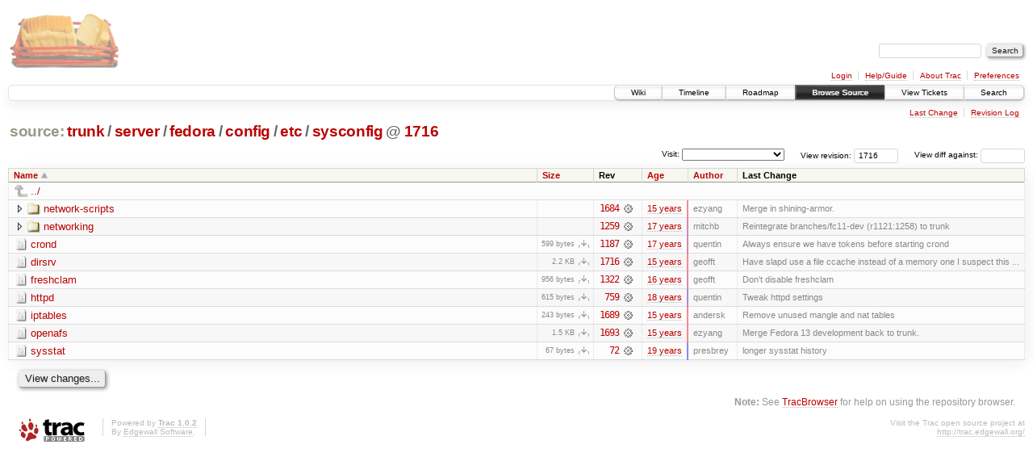

--- FILE ---
content_type: text/html;charset=utf-8
request_url: https://scripts.mit.edu/trac/browser/trunk/server/fedora/config/etc/sysconfig?rev=1716
body_size: 20088
content:
<!DOCTYPE html PUBLIC "-//W3C//DTD XHTML 1.0 Strict//EN" "http://www.w3.org/TR/xhtml1/DTD/xhtml1-strict.dtd">
<html xmlns="http://www.w3.org/1999/xhtml">
  
  


  <head>
    <title>
      sysconfig in trunk/server/fedora/config/etc
     – scripts.mit.edu
    </title>
      <meta http-equiv="Content-Type" content="text/html; charset=UTF-8" />
      <meta http-equiv="X-UA-Compatible" content="IE=edge" />
    <!--[if IE]><script type="text/javascript">
      if (/^#__msie303:/.test(window.location.hash))
        window.location.replace(window.location.hash.replace(/^#__msie303:/, '#'));
    </script><![endif]-->
        <link rel="search" href="/trac/search" />
        <link rel="help" href="/trac/wiki/TracGuide" />
        <link rel="up" href="/trac/browser/trunk/server/fedora/config/etc?rev=1716&amp;order=name" title="Parent directory" />
        <link rel="start" href="/trac/wiki" />
        <link rel="stylesheet" href="/trac/chrome/common/css/trac.css" type="text/css" /><link rel="stylesheet" href="/trac/chrome/common/css/browser.css" type="text/css" />
        <link rel="shortcut icon" href="/trac/chrome/common/trac.ico" type="image/x-icon" />
        <link rel="icon" href="/trac/chrome/common/trac.ico" type="image/x-icon" />
      <link type="application/opensearchdescription+xml" rel="search" href="/trac/search/opensearch" title="Search scripts.mit.edu" />
      <script type="text/javascript" charset="utf-8" src="/trac/chrome/common/js/jquery.js"></script>
      <script type="text/javascript" charset="utf-8" src="/trac/chrome/common/js/babel.js"></script>
      <script type="text/javascript" charset="utf-8" src="/trac/chrome/common/js/trac.js"></script>
      <script type="text/javascript" charset="utf-8" src="/trac/chrome/common/js/search.js"></script>
      <script type="text/javascript" charset="utf-8" src="/trac/chrome/common/js/expand_dir.js"></script>
      <script type="text/javascript" charset="utf-8" src="/trac/chrome/common/js/keyboard_nav.js"></script>
    <script type="text/javascript">
      jQuery(document).ready(function($) {
        $(".trac-autofocus").focus();
        $(".trac-target-new").attr("target", "_blank");
        setTimeout(function() { $(".trac-scroll").scrollToTop() }, 1);
        $(".trac-disable-on-submit").disableOnSubmit();
      });
    </script>
    <meta name="ROBOTS" content="NOINDEX" />
    <script type="text/javascript" src="/trac/chrome/common/js/folding.js"></script>
    <script type="text/javascript">
      jQuery(document).ready(function($) {
        $(".trac-toggledeleted").show().click(function() {
                  $(this).siblings().find(".trac-deleted").toggle();
                  return false;
        }).click();
        $("#jumploc input").hide();
        $("#jumploc select").change(function () {
          this.parentNode.parentNode.submit();
        });
          /* browsers using old WebKits have issues with expandDir... */
          var webkit_rev = /AppleWebKit\/(\d+)/.exec(navigator.userAgent);
          if ( !webkit_rev || (521 - webkit_rev[1]).toString()[0] == "-" )
            enableExpandDir(null, $("table.dirlist tr"), {
                action: 'inplace',
                range_min_secs: '63304488640',
                range_max_secs: '63424019254'
            });
      });
    </script>
  </head>
  <body>
    <div id="banner">
      <div id="header">
        <a id="logo" href="http://scripts.mit.edu/trac/"><img src="/trac/chrome/site/scripts.png" alt="" /></a>
      </div>
      <form id="search" action="/trac/search" method="get">
        <div>
          <label for="proj-search">Search:</label>
          <input type="text" id="proj-search" name="q" size="18" value="" />
          <input type="submit" value="Search" />
        </div>
      </form>
      <div id="metanav" class="nav">
    <ul>
      <li class="first"><a href="/trac/login">Login</a></li><li><a href="/trac/wiki/TracGuide">Help/Guide</a></li><li><a href="/trac/about">About Trac</a></li><li class="last"><a href="/trac/prefs">Preferences</a></li>
    </ul>
  </div>
    </div>
    <div id="mainnav" class="nav">
    <ul>
      <li class="first"><a href="/trac/wiki">Wiki</a></li><li><a href="/trac/timeline">Timeline</a></li><li><a href="/trac/roadmap">Roadmap</a></li><li class="active"><a href="/trac/browser">Browse Source</a></li><li><a href="/trac/query">View Tickets</a></li><li class="last"><a href="/trac/search">Search</a></li>
    </ul>
  </div>
    <div id="main">
      <div id="ctxtnav" class="nav">
        <h2>Context Navigation</h2>
        <ul>
          <li class="first"><a href="/trac/changeset/1716/trunk/server/fedora/config/etc/sysconfig">Last Change</a></li><li class="last"><a href="/trac/log/trunk/server/fedora/config/etc/sysconfig?rev=1716">Revision Log</a></li>
        </ul>
        <hr />
      </div>
    <div id="content" class="browser">
        <h1>
          
<a class="pathentry first" href="/trac/browser?rev=1716&amp;order=name" title="Go to repository root">source:</a>
<a class="pathentry" href="/trac/browser/trunk?rev=1716&amp;order=name" title="View trunk">trunk</a><span class="pathentry sep">/</span><a class="pathentry" href="/trac/browser/trunk/server?rev=1716&amp;order=name" title="View server">server</a><span class="pathentry sep">/</span><a class="pathentry" href="/trac/browser/trunk/server/fedora?rev=1716&amp;order=name" title="View fedora">fedora</a><span class="pathentry sep">/</span><a class="pathentry" href="/trac/browser/trunk/server/fedora/config?rev=1716&amp;order=name" title="View config">config</a><span class="pathentry sep">/</span><a class="pathentry" href="/trac/browser/trunk/server/fedora/config/etc?rev=1716&amp;order=name" title="View etc">etc</a><span class="pathentry sep">/</span><a class="pathentry" href="/trac/browser/trunk/server/fedora/config/etc/sysconfig?rev=1716&amp;order=name" title="View sysconfig">sysconfig</a>
<span class="pathentry sep">@</span>
  <a class="pathentry" href="/trac/changeset/1716/" title="View changeset 1716">1716</a>
<br style="clear: both" />

        </h1>
        <div id="diffrev">
          <form action="/trac/changeset" method="get">
            <div>
              <label title="Show the diff against a specific revision">
                View diff against: <input type="text" name="old" size="6" />
                <input type="hidden" name="old_path" value="trunk/server/fedora/config/etc/sysconfig" />
                <input type="hidden" name="new" value="1716" />
                <input type="hidden" name="new_path" value="trunk/server/fedora/config/etc/sysconfig" />
              </label>
            </div>
          </form>
        </div>
        <div id="jumprev">
          <form action="" method="get">
            <div>
              <label for="rev" title="Hint: clear the field to view latest revision">
                View revision:</label>
              <input type="text" id="rev" name="rev" value="1716" size="6" />
            </div>
          </form>
        </div>
        <div id="jumploc">
          <form action="" method="get">
            <div class="buttons">
              <label for="preselected">Visit:</label>
              <select id="preselected" name="preselected">
                <option selected="selected"></option>
                <optgroup label="branches">
                  <option value="/trac/browser/trunk">trunk</option><option value="/trac/browser/branches/fc11-dev">branches/fc11-dev</option><option value="/trac/browser/branches/fc13-dev">branches/fc13-dev</option><option value="/trac/browser/branches/fc15-dev">branches/fc15-dev</option><option value="/trac/browser/branches/fc17-dev">branches/fc17-dev</option><option value="/trac/browser/branches/fc19-dev">branches/fc19-dev</option><option value="/trac/browser/branches/fc20-dev">branches/fc20-dev</option><option value="/trac/browser/branches/locker-dev">branches/locker-dev</option>
                </optgroup><optgroup label="tags">
                  <option value="/trac/browser/tags/fc9-eol?rev=1257">tags/fc9-eol</option><option value="/trac/browser/tags/fc11-eol?rev=1694">tags/fc11-eol</option><option value="/trac/browser/tags/fc13-eol?rev=2065">tags/fc13-eol</option><option value="/trac/browser/tags/fc15-eol?rev=2244">tags/fc15-eol</option><option value="/trac/browser/tags/fc17-eol?rev=2590">tags/fc17-eol</option>
                </optgroup>
              </select>
              <input type="submit" value="Go!" title="Jump to the chosen preselected path" />
            </div>
          </form>
        </div>
        <div class="trac-tags">
        </div>
        <table class="listing dirlist" id="dirlist">
          
  <thead>
    <tr>
      
  <th class="name asc">
    <a title="Sort by name (descending)" href="/trac/browser/trunk/server/fedora/config/etc/sysconfig?rev=1716&amp;desc=1">Name</a>
  </th>

      
  <th class="size">
    <a title="Sort by size (ascending)" href="/trac/browser/trunk/server/fedora/config/etc/sysconfig?rev=1716&amp;order=size">Size</a>
  </th>

      <th class="rev">Rev</th>
      
  <th class="date">
    <a title="Sort by date (ascending)" href="/trac/browser/trunk/server/fedora/config/etc/sysconfig?rev=1716&amp;order=date">Age</a>
  </th>

      
  <th class="author">
    <a title="Sort by author (ascending)" href="/trac/browser/trunk/server/fedora/config/etc/sysconfig?rev=1716&amp;order=author">Author</a>
  </th>

      <th class="change">Last Change</th>
    </tr>
  </thead>

          <tbody>
              <tr class="even">
                <td class="name" colspan="6">
                  <a class="parent" title="Parent Directory" href="/trac/browser/trunk/server/fedora/config/etc?rev=1716&amp;order=name">../</a>
                </td>
              </tr>
            
    <tr class="even">
      <td class="name">
        <a class="dir" title="View Directory" href="/trac/browser/trunk/server/fedora/config/etc/sysconfig/network-scripts?rev=1716">network-scripts</a>
      </td>
      <td class="size">
        <span title="None bytes"></span>
      </td>
      <td class="rev">
        <a title="View Revision Log" href="/trac/log/trunk/server/fedora/config/etc/sysconfig/network-scripts?rev=1716">1684</a>
        <a title="View Changeset" class="chgset" href="/trac/changeset/1684/"> </a>
      </td>
      <td class="age" style="border-color: rgb(252,136,138)">
        <a class="timeline" href="/trac/timeline?from=2010-09-28T15%3A36%3A13-04%3A00&amp;precision=second" title="See timeline at Sep 28, 2010, 3:36:13 PM">15 years</a>
      </td>
      <td class="author">ezyang</td>
      <td class="change">
          Merge in shining-armor.
      </td>
    </tr>
    <tr class="odd">
      <td class="name">
        <a class="dir" title="View Directory" href="/trac/browser/trunk/server/fedora/config/etc/sysconfig/networking?rev=1716">networking</a>
      </td>
      <td class="size">
        <span title="None bytes"></span>
      </td>
      <td class="rev">
        <a title="View Revision Log" href="/trac/log/trunk/server/fedora/config/etc/sysconfig/networking?rev=1716">1259</a>
        <a title="View Changeset" class="chgset" href="/trac/changeset/1259/"> </a>
      </td>
      <td class="age" style="border-color: rgb(213,136,177)">
        <a class="timeline" href="/trac/timeline?from=2009-07-09T15%3A48%3A21-04%3A00&amp;precision=second" title="See timeline at Jul 9, 2009, 3:48:21 PM">17 years</a>
      </td>
      <td class="author">mitchb</td>
      <td class="change">
          Reintegrate branches/fc11-dev (r1121:1258) to trunk
      </td>
    </tr>
    <tr class="even">
      <td class="name">
        <a class="file" title="View File" href="/trac/browser/trunk/server/fedora/config/etc/sysconfig/crond?rev=1716">crond</a>
      </td>
      <td class="size">
        <span title="599 bytes">599 bytes</span>
        <a href="/trac/export/1716/trunk/server/fedora/config/etc/sysconfig/crond" class="trac-rawlink" title="Download">​</a>
      </td>
      <td class="rev">
        <a title="View Revision Log" href="/trac/log/trunk/server/fedora/config/etc/sysconfig/crond?rev=1716">1187</a>
        <a title="View Changeset" class="chgset" href="/trac/changeset/1187/"> </a>
      </td>
      <td class="age" style="border-color: rgb(211,136,179)">
        <a class="timeline" href="/trac/timeline?from=2009-06-11T11%3A32%3A48-04%3A00&amp;precision=second" title="See timeline at Jun 11, 2009, 11:32:48 AM">17 years</a>
      </td>
      <td class="author">quentin</td>
      <td class="change">
          Always ensure we have tokens before starting crond
      </td>
    </tr>
    <tr class="odd">
      <td class="name">
        <a class="file" title="View File" href="/trac/browser/trunk/server/fedora/config/etc/sysconfig/dirsrv?rev=1716">dirsrv</a>
      </td>
      <td class="size">
        <span title="2294 bytes">2.2 KB</span>
        <a href="/trac/export/1716/trunk/server/fedora/config/etc/sysconfig/dirsrv" class="trac-rawlink" title="Download">​</a>
      </td>
      <td class="rev">
        <a title="View Revision Log" href="/trac/log/trunk/server/fedora/config/etc/sysconfig/dirsrv?rev=1716">1716</a>
        <a title="View Changeset" class="chgset" href="/trac/changeset/1716/"> </a>
      </td>
      <td class="age" style="border-color: rgb(255,136,136)">
        <a class="timeline" href="/trac/timeline?from=2010-10-30T03%3A07%3A34-04%3A00&amp;precision=second" title="See timeline at Oct 30, 2010, 3:07:34 AM">15 years</a>
      </td>
      <td class="author">geofft</td>
      <td class="change">
          Have slapd use a file ccache instead of a memory one
I suspect this ...
      </td>
    </tr>
    <tr class="even">
      <td class="name">
        <a class="file" title="View File" href="/trac/browser/trunk/server/fedora/config/etc/sysconfig/freshclam?rev=1716">freshclam</a>
      </td>
      <td class="size">
        <span title="956 bytes">956 bytes</span>
        <a href="/trac/export/1716/trunk/server/fedora/config/etc/sysconfig/freshclam" class="trac-rawlink" title="Download">​</a>
      </td>
      <td class="rev">
        <a title="View Revision Log" href="/trac/log/trunk/server/fedora/config/etc/sysconfig/freshclam?rev=1716">1322</a>
        <a title="View Changeset" class="chgset" href="/trac/changeset/1322/"> </a>
      </td>
      <td class="age" style="border-color: rgb(219,136,171)">
        <a class="timeline" href="/trac/timeline?from=2009-09-12T14%3A38%3A44-04%3A00&amp;precision=second" title="See timeline at Sep 12, 2009, 2:38:44 PM">16 years</a>
      </td>
      <td class="author">geofft</td>
      <td class="change">
          Don't disable freshclam
      </td>
    </tr>
    <tr class="odd">
      <td class="name">
        <a class="file" title="View File" href="/trac/browser/trunk/server/fedora/config/etc/sysconfig/httpd?rev=1716">httpd</a>
      </td>
      <td class="size">
        <span title="615 bytes">615 bytes</span>
        <a href="/trac/export/1716/trunk/server/fedora/config/etc/sysconfig/httpd" class="trac-rawlink" title="Download">​</a>
      </td>
      <td class="rev">
        <a title="View Revision Log" href="/trac/log/trunk/server/fedora/config/etc/sysconfig/httpd?rev=1716">759</a>
        <a title="View Changeset" class="chgset" href="/trac/changeset/759/"> </a>
      </td>
      <td class="age" style="border-color: rgb(178,136,212)">
        <a class="timeline" href="/trac/timeline?from=2008-05-22T19%3A30%3A20-04%3A00&amp;precision=second" title="See timeline at May 22, 2008, 7:30:20 PM">18 years</a>
      </td>
      <td class="author">quentin</td>
      <td class="change">
          Tweak httpd settings
      </td>
    </tr>
    <tr class="even">
      <td class="name">
        <a class="file" title="View File" href="/trac/browser/trunk/server/fedora/config/etc/sysconfig/iptables?rev=1716">iptables</a>
      </td>
      <td class="size">
        <span title="243 bytes">243 bytes</span>
        <a href="/trac/export/1716/trunk/server/fedora/config/etc/sysconfig/iptables" class="trac-rawlink" title="Download">​</a>
      </td>
      <td class="rev">
        <a title="View Revision Log" href="/trac/log/trunk/server/fedora/config/etc/sysconfig/iptables?rev=1716">1689</a>
        <a title="View Changeset" class="chgset" href="/trac/changeset/1689/"> </a>
      </td>
      <td class="age" style="border-color: rgb(254,136,136)">
        <a class="timeline" href="/trac/timeline?from=2010-10-23T01%3A49%3A24-04%3A00&amp;precision=second" title="See timeline at Oct 23, 2010, 1:49:24 AM">15 years</a>
      </td>
      <td class="author">andersk</td>
      <td class="change">
          Remove unused mangle and nat tables
      </td>
    </tr>
    <tr class="odd">
      <td class="name">
        <a class="file" title="View File" href="/trac/browser/trunk/server/fedora/config/etc/sysconfig/openafs?rev=1716">openafs</a>
      </td>
      <td class="size">
        <span title="1552 bytes">1.5 KB</span>
        <a href="/trac/export/1716/trunk/server/fedora/config/etc/sysconfig/openafs" class="trac-rawlink" title="Download">​</a>
      </td>
      <td class="rev">
        <a title="View Revision Log" href="/trac/log/trunk/server/fedora/config/etc/sysconfig/openafs?rev=1716">1693</a>
        <a title="View Changeset" class="chgset" href="/trac/changeset/1693/"> </a>
      </td>
      <td class="age" style="border-color: rgb(254,136,136)">
        <a class="timeline" href="/trac/timeline?from=2010-10-23T08%3A07%3A08-04%3A00&amp;precision=second" title="See timeline at Oct 23, 2010, 8:07:08 AM">15 years</a>
      </td>
      <td class="author">ezyang</td>
      <td class="change">
          Merge Fedora 13 development back to trunk.
      </td>
    </tr>
    <tr class="even">
      <td class="name">
        <a class="file" title="View File" href="/trac/browser/trunk/server/fedora/config/etc/sysconfig/sysstat?rev=1716">sysstat</a>
      </td>
      <td class="size">
        <span title="67 bytes">67 bytes</span>
        <a href="/trac/export/1716/trunk/server/fedora/config/etc/sysconfig/sysstat" class="trac-rawlink" title="Download">​</a>
      </td>
      <td class="rev">
        <a title="View Revision Log" href="/trac/log/trunk/server/fedora/config/etc/sysconfig/sysstat?rev=1716">72</a>
        <a title="View Changeset" class="chgset" href="/trac/changeset/72/"> </a>
      </td>
      <td class="age" style="border-color: rgb(136,136,255)">
        <a class="timeline" href="/trac/timeline?from=2007-01-15T15%3A10%3A40-05%3A00&amp;precision=second" title="See timeline at Jan 15, 2007, 3:10:40 PM">19 years</a>
      </td>
      <td class="author">presbrey</td>
      <td class="change">
          longer sysstat history
      </td>
    </tr>

          </tbody>
        </table>
      <div id="anydiff">
        <form action="/trac/diff" method="get">
          <div class="buttons">
            <input type="hidden" name="new_path" value="/trunk/server/fedora/config/etc/sysconfig" />
            <input type="hidden" name="old_path" value="/trunk/server/fedora/config/etc/sysconfig" />
            <input type="hidden" name="new_rev" value="1716" />
            <input type="hidden" name="old_rev" value="1716" />
            <input type="submit" value="View changes..." title="Select paths and revs for Diff" />
          </div>
        </form>
      </div>
      <div id="help"><strong>Note:</strong> See <a href="/trac/wiki/TracBrowser">TracBrowser</a>
        for help on using the repository browser.</div>
    </div>
    </div>
    <div id="footer" lang="en" xml:lang="en"><hr />
      <a id="tracpowered" href="http://trac.edgewall.org/"><img src="/trac/chrome/common/trac_logo_mini.png" height="30" width="107" alt="Trac Powered" /></a>
      <p class="left">Powered by <a href="/trac/about"><strong>Trac 1.0.2</strong></a><br />
        By <a href="http://www.edgewall.org/">Edgewall Software</a>.</p>
      <p class="right">Visit the Trac open source project at<br /><a href="http://trac.edgewall.org/">http://trac.edgewall.org/</a></p>
    </div>
  </body>
</html>